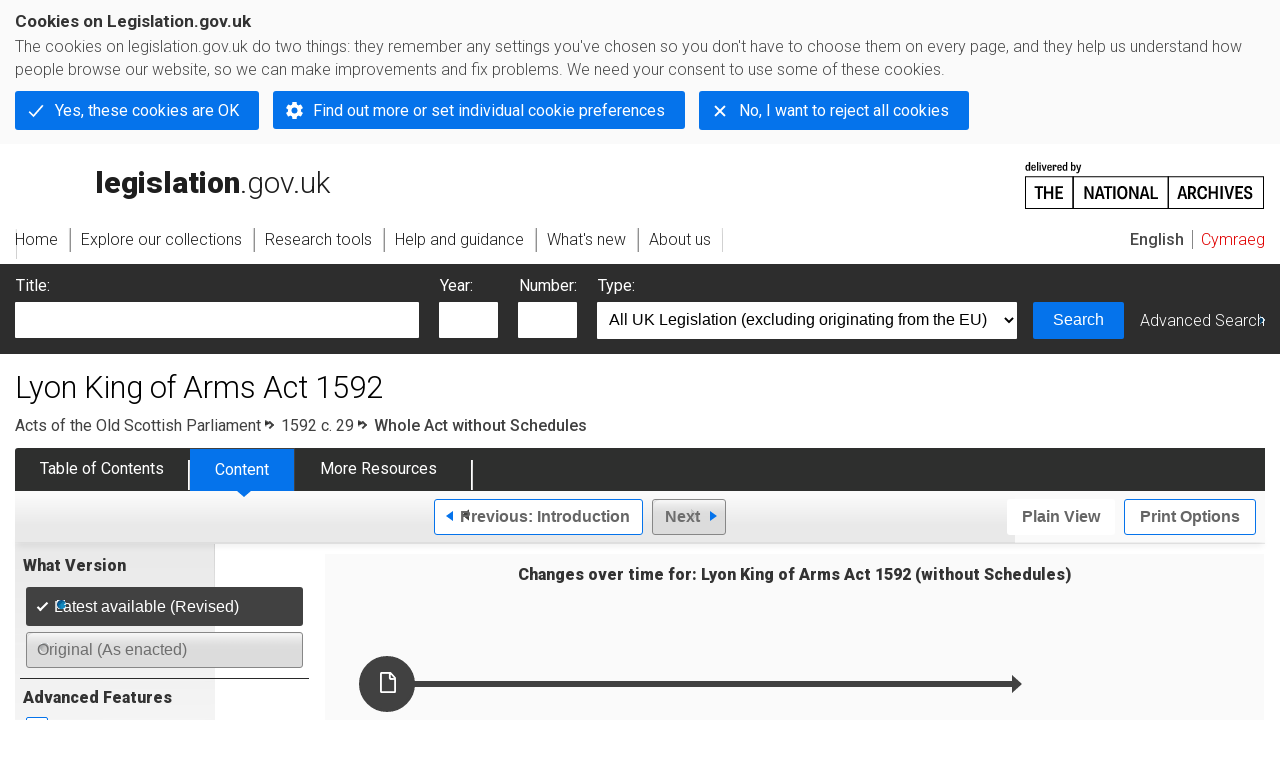

--- FILE ---
content_type: application/xhtml+xml;charset=utf-8
request_url: https://www.legislation.gov.uk/aosp/1592/29/body
body_size: 8341
content:

<!DOCTYPE html
  PUBLIC "-//W3C//DTD XHTML+RDFa 1.0//EN" "http://www.w3.org/MarkUp/DTD/xhtml-rdfa-1.dtd">
<html xmlns="http://www.w3.org/1999/xhtml" xmlns:dct="http://purl.org/dc/terms/" xml:lang="en">
<head><meta http-equiv="Content-Type" content="text/html; charset=utf-8" /><meta name="viewport" content="width=device-width, initial-scale=0.1, user-scalable=1" /><title>Lyon King of Arms Act 1592</title><link rel="icon" href="/favicon.ico" /><link rel="stylesheet" href="/styles/screen.css" type="text/css" /><link rel="stylesheet" href="/styles/survey/survey.css" type="text/css" /><!--[if lte IE 6]><link rel="stylesheet" href="/styles/IE/ie6chromeAdditions.css" type="text/css" /><![endif]--><!--[if lte IE 7]><link rel="stylesheet" href="/styles/IE/ie7chromeAdditions.css" type="text/css" /><![endif]--><script type="text/javascript" src="/scripts/jquery-3.7.1.min.js"></script><script type="text/javascript" src="/scripts/CentralConfig.js"></script><script type="text/javascript" src="/scripts/survey/survey.js"></script><script type="text/javascript" src="/scripts/chrome.js"></script><link rel="apple-touch-icon" href="/images/chrome/apple-touch-icons/apple-touch-icon.png" />
					<meta name="DC.title" content="Lyon King of Arms Act 1592" /><meta name="DC.description" content="Concerning the office of lyoun king of armes and his brether herauldis" /><meta name="description" content="Concerning the office of lyoun king of armes and his brether herauldis" /><meta name="DC.date.created" scheme="W3CDTF" content="1978-06-30" /><meta name="DC.type" scheme="DCTERMS.DCMIType" content="Text" /><meta name="DC.format" scheme="IMT" content="text/xml" /><meta name="DC.language" scheme="ISO639-2" content="eng" /><meta name="DC.publisher" content="Statute Law Database" /><meta name="DC.Date.Modified" content="2011-05-26" />
					
					<link rel="alternate" type="application/xml" href="/aosp/1592/29/body/data.xml" />
					
					
					
					
					
					
					
										
					
					
					
					<link rel="alternate" type="application/rdf+xml" href="/aosp/1592/29/body/data.rdf" title="RDF/XML" /><link rel="alternate" type="application/akn+xml" href="/aosp/1592/29/body/data.akn" title="AKN" /><link rel="alternate" type="application/xhtml+xml" href="/aosp/1592/29/body/data.xht" title="HTML snippet" /><link rel="alternate" type="text/html" href="/aosp/1592/29/body/data.htm" title="Website (XHTML) Default View" /><link rel="alternate" type="text/csv" href="/aosp/1592/29/body/data.csv" title="CSV" /><link rel="alternate" type="application/pdf" href="/aosp/1592/29/body/data.pdf" title="PDF" />
					<link rel="alternate" type="application/akn+xhtml" href="/aosp/1592/29/body/data.html" title="HTML5 snippet" />

					
					<link rel="index" href="/aosp/1592/29/contents" title="Table of Contents" />
					
					
					
					<link rel="up" href="/aosp/1592/29" title="Entire legislation" /><link rel="prev" href="/aosp/1592/29/introduction" title="Introduction; Introduction" />
					
					

                    
									 
					
					
					
				<meta name="Legislation.year" content="1592" /><style type="text/css">/* Legislation stylesheets - load depending on content type */
@import "/styles/SPOprimarylegislation.css";
@import "/styles/SPOlegislation.css";
@import "/styles/legislation.css";
@import "/styles/primarylegislation.css";
@import "/styles/legislationOverwrites.css";
/* End of Legislation stylesheets */
</style><!--[if IE 6]>
	<style type="text/css">
		@import "/styles/IE/ie6LegAdditions.css";
	</style>
<![endif]--><!--[if IE 7]>
	<style type="text/css">
		@import "/styles/IE/ie7LegAdditions.css";
	</style>
<![endif]--><link rel="stylesheet" href="/styles/view/changesOverTime.css" type="text/css" /><script type="text/javascript" src="/scripts/jquery-ui-1.14.1.custom.min.js"></script><script type="text/javascript" src="/scripts/view/scrollbar.js"></script><link rel="stylesheet" href="/styles/website.css" type="text/css" /><link rel="stylesheet" href="/styles/print.css" type="text/css" media="print" /><link rel="stylesheet" href="/styles/buy-now.css" type="text/css" /><script type="text/javascript" src="/scripts/jquery-cookie-directive/jquery.cookie.js"></script><script type="text/javascript" src="/scripts/jquery-cookie-directive/jquery-cookie-functions.js"></script><script type="text/javascript" src="/scripts/cookie-directive.js"></script><!--Google Tag Manager--><script type="text/javascript">
			function addGtm(w, d, s, l, i) {
				// Legislation.gov.uk: Check cookie preferences before running the Google analytics code.
				if (window.legGlobals.cookiePolicy.userSet &amp;&amp; window.legGlobals.cookiePolicy.analytics) {
					w[l] = w[l] || [];
					w[l].push({'gtm.start': new Date().getTime(), event: 'gtm.js'});
					var and = '&amp;';
					and = and.charAt(0);
					var f = d.getElementsByTagName(s)[0], j = d.createElement(s),
							dl = l != 'dataLayer' ? (and + 'l=' + l) : '';
					j.async = true;
					j.src = 'https://www.googletagmanager.com/gtm.js?id=' + i + dl;
					f.parentNode.insertBefore(j, f);
				} else {
					$.removeCookie('_ga', {path: '/'});
					$.removeCookie('_gid', {path: '/'});
					$.removeCookie('_gat_UA-2827241-23', {path: '/'});
					$.removeCookie('_ga', {path: '/', domain: '.legislation.gov.uk'});
					$.removeCookie('_gid', {path: '/', domain: '.legislation.gov.uk'});
					$.removeCookie('_gat_UA-2827241-23', {path: '/', domain: '.legislation.gov.uk'});
				}
			}
			addGtm(window, document, 'script', 'dataLayer', 'GTM-TWB7339');

			$('body').on('cookie.preferences.saved.banner', function () {
				addGtm(window, document, 'script', 'dataLayer', 'GTM-TWB7339');
			});
		</script><!--End Google Tag Manager--></head><body xml:lang="en" dir="ltr" id="leg" about="http://www.legislation.gov.uk/aosp/1592/29/body" class="browse"><div id="preloadBg"><script type="text/javascript">
						$("body").addClass("js");
					</script></div><ul id="top" class="accessibleLinks"><li><a href="#pageTitle">Skip to main content</a></li><li><a href="#primaryNav">Skip to navigation</a></li></ul><div id="layout1"><div id="header"><h2><a href="/">legislation.gov.uk<span class="english"></span></a></h2><span class="natArch"><a href="https://www.nationalarchives.gov.uk"><span class="backgroundImage"></span><span class="accessibleText">https://www.nationalarchives.gov.uk</span></a></span><ul id="secondaryNav"><li><a class="langaugeSwitch" href="/cy/aosp/1592/29/body">Cymraeg</a></li></ul></div><div id="primaryNav"><div class="navLayout"><ul><li class="link1"><a href="/"><span>Home</span></a></li><li class="link2"><a href="/explore"><span>Explore our collections</span></a></li><li class="link3"><a href="/research-tools"><span>Research tools</span></a></li><li class="link4"><a href="/help"><span>Help and guidance</span></a></li><li class="link5"><a href="/new"><span>What's new</span></a></li><li class="link6"><a href="/about-us"><span>About us</span></a></li><li id="quickSearch" class="en"><a href="#contentSearch"><span>Search Legislation</span></a></li></ul></div></div><div id="background"></div><div id="layout2" class="legContent"><form id="contentSearch" method="get" action="/search" class="contentSearch"><h2>Search Legislation</h2><div class="title"><label for="title">Title: <em>(or keywords in the title)</em></label><input type="text" id="title" name="title" /></div><div class="year"><label for="year">Year:</label><input type="text" id="year" name="year" /></div><div class="number"><label for="number">Number:</label><input type="text" id="number" name="number" /></div><div class="type"><label for="type">Type:</label><select name="type" id="type"><option value="primary+secondary" selected="selected">All UK Legislation (excluding originating from the EU)</option><option disabled="disabled">--------------------------------------------</option><option value="all">All Legislation (including originating from the EU)</option><option disabled="disabled">--------------------------------------------</option><option value="primary">All Primary Legislation</option><option value="ukpga">    UK Public General Acts</option><option value="ukla">    UK Local Acts</option><option value="ukppa">    UK Private and Personal Acts</option><option value="asp">    Acts of the Scottish Parliament</option><option value="asc">    Acts of Senedd Cymru</option><option value="anaw">    Acts of the National Assembly for Wales</option><option value="mwa">    Measures of the National Assembly for Wales</option><option value="ukcm">    Church Measures</option><option value="nia">    Acts of the Northern Ireland Assembly</option><option value="aosp">    Acts of the Old Scottish Parliament</option><option value="aep">    Acts of the English Parliament</option><option value="aip">    Acts of the Old Irish Parliament</option><option value="apgb">    Acts of the Parliament of Great Britain</option><option value="gbla">    Local Acts of the Parliament of Great Britain</option><option value="gbppa">    Private and Personal Acts of the Parliament of Great Britain</option><option value="nisi">    Northern Ireland Orders in Council</option><option value="mnia">    Measures of the Northern Ireland Assembly</option><option value="apni">    Acts of the Northern Ireland Parliament</option><option disabled="disabled">--------------------------------------------</option><option value="secondary">All Secondary Legislation</option><option value="uksi">    UK Statutory Instruments</option><option value="wsi">    Welsh Statutory Instruments</option><option value="ssi">    Scottish Statutory Instruments</option><option value="nisr">    Northern Ireland Statutory Rules</option><option value="ukci">    Church Instruments</option><option value="ukmd">    UK Ministerial Directions</option><option value="ukmo">    UK Ministerial Orders</option><option value="uksro">    UK Statutory Rules and Orders</option><option value="nisro">    Northern Ireland Statutory Rules and Orders</option><option disabled="disabled">--------------------------------------------</option><option value="eu-origin">All Legislation originating from the EU</option><option value="eur">    Regulations originating from the EU</option><option value="eudn">    Decisions originating from the EU</option><option value="eudr">    Directives originating from the EU</option><option value="eut">    European Union Treaties</option><option disabled="disabled">--------------------------------------------</option><option value="draft">All Draft Legislation</option><option value="ukdsi">    UK Draft Statutory Instruments</option><option value="sdsi">    Scottish Draft Statutory Instruments</option><option value="nidsr">    Northern Ireland Draft Statutory Rules</option><option disabled="disabled">--------------------------------------------</option><option value="ukia">All Impact Assessments</option><option value="ukia">    UK Impact Assessments</option></select></div><div class="submit"><button type="submit" id="contentSearchSubmit" class="userFunctionalElement"><span class="btl"></span><span class="btr"></span>Search<span class="bbl"></span><span class="bbr"></span></button></div><div class="advSearch"><a href="/search">Advanced Search</a></div></form><h1 id="pageTitle" class="pageTitle">Lyon King of Arms Act 1592</h1><div id="breadCrumb"><h2 class="accessibleText">You are here:</h2><ul><li class="first"><a href="/aosp">Acts of the Old Scottish Parliament</a></li><li><a href="/aosp/1592/29/contents">1592 c. 29</a></li><li class="activetext">Whole
							Act without
							Schedules</li></ul></div><ul id="legSubNav"><li id="legTocLink"><span class="presentation"></span><a href="/aosp/1592/29/contents">Table of Contents</a></li><li id="legContentLink"><span class="presentation"></span><a href="/aosp/1592/29/introduction" class="disabled">Content</a></li><li id="legResourcesLink"><span class="presentation"></span><a href="/aosp/1592/29/resources">More Resources</a><a href="#moreResourcesTabHelp" class="helpItem helpItemToBot"><img src="/images/chrome/helpIcon.gif" alt=" Help about More Resources" /></a></li></ul><div class="interface"><div class="prevNextNav"><ul><li class="prev"><a href="/aosp/1592/29/introduction" class="userFunctionalElement nav" title=" introduction"><span class="background"><span class="btl"></span><span class="btr"></span>Previous:
										Introduction<span class="bbl"></span><span class="bbr"></span></span></a></li><li class="next"><span class="userFunctionalElement disabled"><span class="background"><span class="btl"></span><span class="btr"></span>Next<span class="bbl"></span><span class="bbr"></span></span></span></li></ul></div><ul id="viewPrintControl"><li class="view"><a class="userFunctionalElement" href="?view=plain"><span class="btl"></span><span class="btr"></span>Plain View<span class="bbl"></span><span class="bbr"></span></a></li><li class="print"><a class="userFunctionalElement" href="#printOptions"><span class="btl"></span><span class="btr"></span>Print Options<span class="bbl"></span><span class="bbr"></span></a></li></ul></div><div id="tools"><div class="section" id="whatVersion"><div class="title"><a href="#whatversionHelp" class="helpItem helpItemToMidRight"><img src="/images/chrome/helpIcon.gif" alt=" Help about what version" /></a><h2>What Version</h2></div><div class="content"><ul class="toolList"><li><span class="userFunctionalElement active"><span class="background"><span class="btl"></span><span class="btr"></span>Latest available (Revised)<span class="bbl"></span><span class="bbr"></span></span></span></li><li><span class="userFunctionalElement disabled"><span class="background"><span class="btl"></span><span class="btr"></span>Original (As enacted)<span class="bbl"></span><span class="bbr"></span></span></span></li></ul></div></div><div id="advFeatures" class="section"><div class="title"><a href="#advFeaturesHelp" class="helpItem helpItemToMidRight"><img src="/images/chrome/helpIcon.gif" alt=" Help about advanced features" /></a><h2>Advanced Features</h2></div><div id="advFeaturesContent" class="content"><ul class="toolList"><li class="concVers geoExtent first"><a class="userFunctionalElement" href="?view=extent">Show Geographical Extent</a><span>(e.g. <strong>E</strong>ngland, <strong>W</strong>ales, <strong>S</strong>cotland and <strong>N</strong>orthern <strong>I</strong>reland)</span></li><li><a class="userFunctionalElement close" href="?timeline=false">Show Timeline of Changes</a></li></ul></div></div><div class="section" id="openingOptions"><div class="title"><a href="#openingOptionsHelp" class="helpItem helpItemToMidRight"><img src="/images/chrome/helpIcon.gif" alt=" Help about opening options" /></a><h2>Opening Options</h2></div><div id="openingOptionsContent" class="content"><ul class="toolList"><li class="whole"><a href="/aosp/1592/29">Open whole Act</a></li></ul></div></div><div class="section" id="pdfVersions"><div class="title"><h2>More Resources</h2></div><div class="content" id="pdfVersionsContent"></div></div></div><div id="content"><div id="changesOverTime"><h2>Changes over time for:  Lyon King of Arms Act 1592 (without Schedules)</h2><div class="timelineHelp"><a href="#timelineHelp" class="helpItem helpItemToMidLeft"><img src="/images/chrome/helpIcon.gif" alt=" Help about opening options" /></a></div><div id="timeline"><div id="timelineData" style="width:717px"><h3 class="accessibleText">Alternative versions:</h3><ul><li style="width: 637px;" class="currentVersion "><a href="/aosp/1592/29/body/1991-02-01"><span class="pointer"></span><span>01/02/1991<em class="accessibleText">- Amendment</em></span></a><span class="end"></span></li></ul></div></div></div><div id="statusWarning" class="uptoDate"><div class="title"><h2>Changes to legislation:</h2><p class="intro">There are currently no known outstanding effects for the Lyon King of Arms Act 1592.<a href="#Scenario1Help" class="helpItem helpItemToBot"><img src="/images/chrome/helpIcon.gif" alt=" Help about Changes to Legislation" /></a></p><div class="help" id="Scenario1Help"><span class="icon"></span><div class="content"><a href="#" class="close"><img alt="Close" src="/images/chrome/closeIcon.gif" /></a><h3>Changes to Legislation</h3><p>Revised legislation carried on this site may not be fully up to date. At the current time any known changes or effects made by subsequent legislation have been applied to the text of the legislation you are viewing by the editorial team. Please see ‘Frequently Asked Questions’ for details regarding the timescales for which new effects are identified and recorded on this site.</p></div></div></div></div><div id="viewLegContents" xml:lang="en"><div class="LegSnippet" id="viewLegSnippet"><p class="LegClearFix LegP2Container"><span class="LegDS LegLHS LegP2No" id="section-1">(1)</span><span class="LegDS LegRHS LegP2Text">OURE Souerane Lord and estaitis of this present parliament Considdering the greit abuse that hes bene amongis the leigis of this realme in thair bearing of armes vsurpand to thame selffis sic armes as belangis nocht vnto thame Sua that it can nocht be distinguischit be thair armes quha ar gentlemen of blude be thair antecessouris Nor yit may it be decernit quhat gentlemen ar discendit of noble stok and linage ffor remeid quhairof his hienes with aduise of the saidis estaitis hes gevin and grantit and be this present act gevis and grantis full power and commissioun to lyoun king of armes and his brether herauldis To visite the haill armes of noblemen baronis and gentlemen borne and vsit within this realme And to distinguische and discerne thame with congruent differences and thaireftir to matriculat thame in thair buikis and Registeris And to put inhibitioun to all the commoun sort of people nocht worthie be the law of armes to beir ony signes armoriallis That nane of thame presume or tak vpoun hand to beare or vse ony armes in tyme cuming vpoun ony thair insicht or houshald geir vnder the pane of the escheating of the guidis and geir sa oft as thay salbe fund contravenand this present act quhaireuir the same armes salbe found grawin and paintit to our souerane lordis vse And lykwayis vnder the pane of ane hundreth pundis to the vse of the said lyoun and his brether herauldis And failyeing of payment thairof That thay be incarcerat in the narrest prissone Thairin to remane vpoun thair awin chargis during the plesur of the said Lyoun</span>&#xD;</p><p class="LegClearFix LegP2Container"><span class="LegDS LegLHS LegP2No" id="section-2">(2)</span><span class="LegDS LegRHS LegP2Text">. . . . . . . . . . . . . . . . . . . . . . . . . . . . . . . . <a class="LegCommentaryLink" href="#commentary-c919798" title="View the commentary text for this item" id="reference-c919798">F1</a></span>&#xD;</p><p class="LegClearFix LegP2Container"><span class="LegDS LegLHS LegP2No" id="section-3">(3)</span><span class="LegDS LegRHS LegP2Text">ITEM In consideratioun of the greit abuse of . . . <a class="LegCommentaryLink" href="#commentary-c919799" title="View the commentary text for this item" id="reference-c919799">F2</a>officiaris of armez within this realme quhilkis for the maist pairt ar nocht qualifiet for vsing of the said office Being admittit be extraordinar and Inoportune suittis Be quhais abuse the leigis of this realme ar heavelie trublit and opprest Thairfoir It is statute and ordanit that the said king of armez be aduise of the lordis of counsaill and sessioun deprive and discharge all sic officiaris . . . <a class="LegCommentaryLink" href="#commentary-c919799" title="View the commentary text for this item">F2</a>of armes as he sall find vnworthie of the office and tak sicker souirtie of the remanent for thair obseruatioun of thair Iniunctionis in tyme cuming . . . <a class="LegCommentaryLink" href="#commentary-c919799" title="View the commentary text for this item">F2</a></span>&#xD;</p><p class="LegClearFix LegP2Container"><span class="LegDS LegLHS LegP2No" id="section-4">(4)</span><span class="LegDS LegRHS LegP2Text">. . . . . . . . . . . . . . . . . . . . . . . . . . . . . . . . <a class="LegCommentaryLink" href="#commentary-c919798" title="View the commentary text for this item">F1</a></span>&#xD;</p><p class="LegClearFix LegP2Container"><span class="LegDS LegLHS LegP2No" id="section-5">(5)</span><span class="LegDS LegRHS LegP2Text">ITEM Last that becaus the Jurisdictioun of the lyoun king of armez is nocht able to execute dew pvnisment vpoun all personis that salhappin to offend in the office of armez Thairfoir our souerane lord with auise of his estaitis in parliament Ordanis and commandis all ciuile Magistratis as thay salbe requirit be the king of armez or ony vtheris in his Name To concur with him To sie the actis maid in his fauouris of his office put to dew executioun in thair iurisdictionis As alsua To concur with him to the pvneisment . . . <a class="LegCommentaryLink" href="#commentary-c919799" title="View the commentary text for this item">F2</a>of all sic personis as sall vsurp the bearing of his Maiesties armes efter dew depriuatioun . . . <a class="LegCommentaryLink" href="#commentary-c919799" title="View the commentary text for this item">F2</a></span>&#xD;</p><div class="LegAnnotations"><p class="LegAnnotationsGroupHeading">Textual Amendments</p><div class="LegCommentaryItem" id="commentary-c919798"><p class="LegCommentaryPara"><span class="LegCommentaryType"><a href="#reference-c919798" title="Go back to reference for this commentary item">F1</a></span><span class="LegCommentaryText">Ss. (2), (4) repealed by <a class="LegCitation" title="Statute Law Revision (Scotland) Act 1906" rel="cite" href="/id/ukpga/1906/38">Statute Law Revision (Scotland) Act 1906 (c. 38)</a></span></p></div><div class="LegCommentaryItem" id="commentary-c919799"><p class="LegCommentaryPara"><span class="LegCommentaryType"><a href="#reference-c919799" title="Go back to reference for this commentary item">F2</a></span><span class="LegCommentaryText">Words repealed by <a class="LegCitation" title="Debtors (Scotland) Act 1987" rel="cite" href="/id/ukpga/1987/18">Debtors (Scotland) Act 1987 (c. 18, SIF 45:2)</a>, <a class="LegCitation" href="/id/ukpga/1987/18/section/108" title="Go to Debtors (Scotland) Act 1987 s. 108" rel="cite">s. 108</a>, <a class="LegCitation" href="/id/ukpga/1987/18/schedule/7/paragraph/5" title="Go to Debtors (Scotland) Act 1987 Sch. 7 paras. 5" rel="cite">Sch. 7 paras. 5</a>, <a class="LegCitation" href="/id/ukpga/1987/18/schedule/7/paragraph/9/1" title="Go to Debtors (Scotland) Act 1987 9(1)" rel="cite">9(1)</a>, <a class="LegCitation" href="/id/ukpga/1987/18/schedule/8" title="Go to Debtors (Scotland) Act 1987 Sch. 8" rel="cite"><strong>Sch. 8</strong></a></span></p></div></div><span class="LegClearFix"></span></div></div><div class="contentFooter"><div class="interface"><div class="prevNextNav"><ul><li class="prev"><a href="/aosp/1592/29/introduction" class="userFunctionalElement nav" title=" introduction"><span class="background"><span class="btl"></span><span class="btr"></span>Previous:
										Introduction<span class="bbl"></span><span class="bbr"></span></span></a></li><li class="next"><span class="userFunctionalElement disabled"><span class="background"><span class="btl"></span><span class="btr"></span>Next<span class="bbl"></span><span class="bbr"></span></span></span></li></ul></div></div></div><p class="backToTop"><a href="#top">Back to top</a></p></div></div><h2 class="interfaceOptionsHeader">Options/Help</h2><div id="printOptions" class="interfaceOptions "><h3 class="accessibleText">Print Options</h3><ul class="optionList"><li class="printWhole"><h4><span class="accessibleText">Print</span>The Whole
						Act</h4><ul><li><a class="pdfLink" href="/aosp/1592/29/data.pdf" target="_blank" rel="alternate nofollow">PDF<span class="accessibleText"> The Whole
						Act</span></a></li><li><a class="htmLink" href="/aosp/1592/29/data.xht?view=snippet&amp;wrap=true" target="_blank">Web page<span class="accessibleText"> The Whole
						Act</span></a></li></ul></li><li class="printWhole"><h4><span class="accessibleText">Print</span>The
						Act
		without
		Schedules</h4><ul><li><a class="pdfLink" href="/aosp/1592/29/body/data.pdf" target="_blank" rel="alternate nofollow">PDF<span class="accessibleText"> The
						Act
		without
		Schedules</span></a></li><li><a class="htmLink" href="/aosp/1592/29/body/data.xht?view=snippet&amp;wrap=true" target="_blank">Web page<span class="accessibleText"> The
						Act
		without
		Schedules</span></a></li></ul></li></ul></div><div class="help" id="whatversionHelp"><span class="icon"></span><div class="content"><a href="#" class="close"><img alt="Close" src="/images/chrome/closeIcon.gif" /></a><h3>Legislation is available in different versions:</h3><p><strong>Latest Available (revised):</strong>The latest available updated version of the legislation incorporating changes made by subsequent legislation and applied by our editorial team. Changes we have not yet applied to the text, can be found in the ‘Changes to Legislation’ area.</p><p><strong>Original (As Enacted or Made): </strong>The original version of the legislation as it stood when it was enacted or made. No changes have been applied to the text.</p></div></div><div class="help" id="advFeaturesHelp"><span class="icon"></span><div class="content"><a href="#" class="close"><img alt="Close" src="/images/chrome/closeIcon.gif" /></a><h3>See additional information alongside the content</h3><p><strong>Geographical Extent:
								</strong>Indicates the geographical area that this provision applies to. For further information see ‘Frequently Asked Questions’.</p><p><strong>Show Timeline of Changes:
								</strong>See how this legislation has or could change over time. Turning this feature on will show extra navigation options to go to these specific points in time. Return to the latest available version by using the controls above in the What Version box.</p></div></div><div class="help" id="openingOptionsHelp"><span class="icon"></span><div class="content"><a href="#" class="close"><img alt="Close" src="/images/chrome/closeIcon.gif" /></a><h3>Opening Options</h3><p>Different options to open legislation in order to view more content on screen at once</p></div></div><div class="help" id="moreResourcesTabHelp"><span class="icon"></span><div class="content"><a href="#" class="close"><img alt="Close" src="/images/chrome/closeIcon.gif" /></a><h3>More Resources</h3><p>Access essential accompanying documents and information for this legislation item from this tab. Dependent on the legislation item being viewed this may include:</p><ul><li>the original print PDF of the as enacted version that was used for the print copy</li><li>lists of changes made by and/or affecting this legislation item</li><li>confers power and blanket amendment details</li><li>all formats of all associated documents</li><li>correction slips</li><li>links to related legislation and further information resources</li></ul></div></div><div class="help" id="timelineHelp"><span class="icon"></span><div class="content"><a href="#" class="close"><img alt="Close" src="/images/chrome/closeIcon.gif" /></a><h3>Timeline of Changes</h3><p id="Revised_toc_1">This timeline shows the different points in time where a change occurred. The dates will coincide with the earliest date on which the change (e.g an insertion, a repeal or a substitution) that was applied came into force. The first date in the timeline will usually be the earliest date when the provision came into force. In some cases the first date is 01/02/1991 (or for Northern Ireland legislation 01/01/2006). This date is our basedate. No versions before this date are available. For further information see the Editorial Practice Guide and Glossary under Help.</p></div></div><div id="altFormats"><div class="altFormats"><p>The data on this page is available in the <a href="/developer/formats">alternative data formats</a> listed:<ul><li><a href="/aosp/1592/29/body/data.html" type="application/akn+xhtml" rel="alternate nofollow">HTML5<span class="accessibleText"> alternative version</span></a></li><li><a href="/aosp/1592/29/body/data.xht" type="application/xhtml+xml" rel="alternate nofollow">HTML snippet<span class="accessibleText"> alternative version</span></a></li><li><a href="/aosp/1592/29/body/data.pdf" type="application/pdf" rel="alternate nofollow">PDF<span class="accessibleText"> alternative version</span></a></li><li><a href="/aosp/1592/29/body/data.xml" type="application/xml" rel="alternate nofollow">XML<span class="accessibleText"> alternative version</span></a></li><li><a href="/aosp/1592/29/body/data.akn" type="application/akn+xml" rel="alternate nofollow">Akoma Ntoso<span class="accessibleText"> alternative version</span></a></li><li><a href="/aosp/1592/29/body/data.htm" type="text/html" rel="alternate nofollow">HTML RDFa<span class="accessibleText"> alternative version</span></a></li><li><a href="/aosp/1592/29/body/data.rdf" type="application/rdf+xml" rel="alternate nofollow">RDF/XML<span class="accessibleText"> alternative version</span></a></li></ul></p></div></div><div id="footerNav"><ul><li><a href="/new-design">New site design</a></li><li><a href="/help">Help</a></li><li><a href="/about-us">About us</a></li><li><a href="/sitemap">Site map</a></li><li><a href="/accessibility">Accessibility</a></li><li><a href="/contact-us">Contact us</a></li><li><a href="/privacynotice">Privacy notice</a></li><li><a href="/cookiepolicy" id="cookies-content-link">Cookies</a></li></ul></div><div id="footer"><div><p class="copyrightstatement"><img src="/images/chrome/ogl-symbol.gif" alt="OGL logo" /><span xml:lang="" id="Copyright_Statement">All content is available under the <a href="https://www.nationalarchives.gov.uk/doc/open-government-licence/version/3" target="_blank" rel="license">Open Government Licence v3.0</a> except where <a href="/contributors">otherwise stated</a>. This site additionally contains content derived from EUR-Lex, reused under the terms of the <a href="https://eur-lex.europa.eu/legal-content/EN/TXT/?uri=CELEX%3A32011D0833" target="_blank">Commission Decision 2011/833/EU</a> on the reuse of documents from the EU institutions. For more information see the <a href="https://eur-lex.europa.eu/content/legal-notice/legal-notice.html" target="_blank">EUR-Lex public statement on re-use</a>.</span></p><span class="copyright">© <span rel="dct:rights" resource="http://reference.data.gov.uk/def/copyright/crown-copyright">Crown and database right</span></span></div></div><!--Google Tag Manager NoScript--><div id="google-tag-manager"><script type="text/javascript">
				if (window.legGlobals.cookiePolicy.userSet &amp;&amp; window.legGlobals.cookiePolicy.analytics) {
					var toRemove = document.getElementById('google-tag-manager');
					document.getElementById('google-tag-manager').parentNode.removeChild(toRemove);
				}
			</script><div style="visibility: hidden; height: 0; width: 0; overflow: hidden; position: absolute"><object data="https://www.googletagmanager.com/ns.html?id=GTM-TWB7339" height="0" width="0" type="text/html"></object></div></div><!--End Google Tag Manager NoScript--></div><div id="modalBg" style="width: 1264px; height: 1731px; opacity: 0.8; display: none;"></div><script type="text/javascript">
					$("#statusWarningSubSections").css("display", "none");
					$(".help").css("display", "none");
					$("#searchChanges", "#existingSearch").css({"display": "none"});
				</script><script type="text/javascript" src="/scripts/libs/scrollmagic/ScrollMagic.min.js"></script><script type="text/javascript" src="/scripts/SidebarScroll.js"></script><script type="text/javascript" src="/scripts/StickyElements.js"></script></body></html>

--- FILE ---
content_type: application/javascript
request_url: https://www.legislation.gov.uk/scripts/cookie-directive.js
body_size: 3784
content:
/**
 * Cookie directive banner.
 *
 * A banner appended to the top of the page that informs the user whether they would like to accept all cookies
 * or instead be taken to the page that allows them to choose them.
 */
$(function () {

    /**
     * Cookie directive banner markup and text for both English and Welsh.
     *
     * @type {{cy: ([]|jQuery), en: ([]|jQuery)}}
     */
    var $cookieBanner = {
        en: $('<div class="cookie-preferences-banner">' +
            '<div class="content">' +
            '<h2>Cookies on Legislation.gov.uk</h2>' +
            '<p>The cookies on legislation.gov.uk do two things: they remember any settings you\'ve chosen so you ' +
            'don\'t have to choose them on every page, and they help us understand how people browse our website, so we ' +
            'can make improvements and fix problems. We need your consent to use some of these cookies.</p>' +
            '<ul class="cookie-actions">' +
            '<li>' +
            '<button class="btn accept-all-cookies">Yes, these cookies are OK</button>' +
            '</li>' +
            '<li>' +
            '<a class="btn set-individual-cookies" href="/cookiepolicy">' +
            'Find out more or set individual cookie preferences' +
            '</a>' +
            '</li>' +
            '<li>' +
            '<button class="btn reject-all-cookies">No, I want to reject all cookies</button>' +
            '</li>' +
            '</ul>' +
            '</div>' +
            '</div>'),
        cy: $('<div class="cookie-preferences-banner">' +
            '<div class="content">' +
            '<h2>Cwcis ar Ddeddfwriaeth.gov.uk</h2>' +
            '<p>Mae\'r cwcis ar deddfwriaeth.gov.uk yn gwneud dau beth: maent yn cofio unrhyw osodiadau rydych chi wedi\'u dewis ' +
            'felly does dim rhaid i chi eu dewis ar bob tudalen, ac maent yn ein helpu i ddeall sut mae pobl yn pori ein gwefan, ' +
            'er mwyn i ni allu gwneud gwelliannau a thrwsio problemau. Mae angen eich caniatâd arnom i ddefnyddio rhai o\'r cwcis hyn.</p>' +
            '<ul class="cookie-actions">' +
            '<li>' +
            '<button class="btn cy accept-all-cookies">Ydyn, mae\'r cwcis hyn yn IAWN</button>' +
            '</li>' +
            '<li>' +
            '<a class="btn cy set-individual-cookies" href="/cy/cookiepolicy">' +
            'Dysgu mwy neu osod dewisiadau unigol ar gyfer cwcis' +
            '</a>' +
            '</li>' +
            '<li>' +
            '<button class="btn cy reject-all-cookies">Nac ydyn, hoffwn wrthod yr holl gwcis</button>' +
            '</li>' +
            '</ul>' +
            '</div>' +
            '</div>')
    };

    /**
     * Success message banner to be shown after accepting all cookies.
     *
     * @type {{cy: ([]|jQuery), en: ([]|jQuery)}}
     */
    var $cookieBannerSuccess = {
        en: $('<div class="cookie-preferences-banner updated">' +
            '<div class="content">' +
            '<h2>Cookie preferences updated</h2>' +
            '<p>You can change your cookie settings at any time using our <a href="/cookiepolicy">cookies page</a></p>' +
            '<ul class="cookie-actions">' +
            '<li>' +
            '<button class="btn dismiss-banner">Dismiss</button>' +
            '</li>' +
            '</ul>' +
            '</div>' +
            '</div>'),
        cy: $('<div class="cookie-preferences-banner updated">' +
            '<div class="content">' +
            '<h2>Dewisiadau cwcis wedi\’u diweddaru</h2>' +
            '<p>Gallwch newid eich gosodiadau cwcis ar unrhyw adeg trwy ddefnyddio ein <a href="/cy/cookiepolicy">tudalen cwcis</a></p>' +
            '<ul class="cookie-actions">' +
            '<li>' +
            '<button class="btn dismiss-banner">Gwrthod</button>' +
            '</li>' +
            '</ul>' +
            '</div>' +
            '</div>')
    };

    // Append the banner before the navigation skip links so that it is the first thing that assistive technology
    // can find.
    if (!window.legGlobals.cookiePolicy.isSet()) {
        $('#top')
            .after($cookieBanner[LANG]);
    }

    var isCookiePolicyPage = window.location.pathname.split('/').pop() === 'cookiepolicy';

    // Event listeners are placed on the body (and use event bubbling) to prevent duplication of listeners on
    // different language banners.
        $('body')
        .on('click', function (event) {
            var $target = $(event.target);

            // User has accepted all cookies
            if ($target.hasClass('accept-all-cookies')) {
                window.legGlobals.cookiePolicy.setValues(true, true);

                $('body').trigger('cookie.preferences.saved.banner');
                bannerActions();
            }

            // User has rejected all cookies
            if ($target.hasClass('reject-all-cookies')) {
                window.legGlobals.cookiePolicy.setValues(false, false);
                bannerActions();
            }

            if ($target.hasClass('dismiss-banner')) {
                $cookieBannerSuccess[LANG]
                    .slideUp();
            }

        });

    bannerActions = function() {
        // Remove the cookie banner and replace with a success message.
        $cookieBanner[LANG]
            .slideUp(function () {
                $(this).remove();

                $('#top')
                    .after($cookieBannerSuccess[LANG]);

                $cookieBannerSuccess[LANG]
                    .hide();

                $cookieBannerSuccess[LANG]
                    .slideDown();
            });
    }

    if (isCookiePolicyPage) {
        $cookieBanner[LANG]
            .find('.cookie-policy-link')
            .on('click', function (e) {
                e.preventDefault();
                $('html,body')
                    .animate({
                            scrollTop: $('#pageTitle').offset().top
                        },
                        'fast');
            });

        // If the cookie preferences form is saved then show the success message.
        $('body')
            .on('cookie.preferences.saved', function () {
                $cookieBanner[LANG].remove();

                $('#top')
                    .after($cookieBannerSuccess[LANG]);
                $cookieBannerSuccess[LANG].show();
            });
    }

    // If cookies are not accepted then images are injected onto the site for server-side analytics
    if (!window.legGlobals.cookiePolicy.userSet) {
        $('body').append('<img src="/images/analytics/cookiesBannerIgnored.gif" alt="" />');
    } else if (!window.legGlobals.cookiePolicy.analytics) {
        $('body').append('<img src="/images/analytics/cookiesForAnalyticsRejected.gif" alt="" />');
    }

});

/**
 * Cookie directive page form.
 *
 * Injects form elements onto the page for cookie preferences to be collected and set via JS *only*.
 *
 * Requires a <form> with the ID of "cookie-preferences-management" to be available. In this form there should be
 * elements matching the selectors:
 * - .cookie-form-hook.settings-cookies
 * - .cookie-form-hook.analytics-cookies
 * - .cookie-form-hook.essential-cookies
 *
 * Will not be added to any page other than the urls:
 * - /cookiepolicy
 * - /cy/cookiepolicy
 *
 */
$(function () {

    // Only run this script if we are on the cookie policy page.
    if (window.location.pathname.split('/').pop() !== 'cookiepolicy') {
        return;
    }

    /**
     * Create & return a jQuery radio button element and associated label.
     *
     * @param {boolean} isSelected
     *   Whether this element should be selected/checked.
     * @param {string|boolean} value
     *   The value that the radio should have.
     * @param {string} name
     *   The name of the input group.
     * @param {string} id
     *   Input ID.
     * @param {string} label
     *   Text label associated with element.
     * @returns {jQuery}
     *   Newly created radio button jQuery element.
     */
    function createRadioElement(isSelected, value, name, id, label) {
        var $el = $('<div class="cookie-form-element"></div>');

        var $input = $('<input type="radio" />');
        var $label = $('<label>' + label + '</label>');

        $label
            .attr('for', id);

        $input
            .attr('name', name)
            .attr('id', id)
            .attr('value', value);

        if (isSelected) {
            $input.attr('checked', 'checked');
        }

        $el
            .append($input)
            .append($label);

        return $el;
    }

    /**
     * Create the form elements and event handler to save cookie preferences individually.
     */
    function createForm() {
        var preferences = window.legGlobals.cookiePolicy.getCookie() || {};
        var isSet = window.legGlobals.cookiePolicy.isSet();
        var $form = $('#cookie-preferences-management');
        var $settingsSection = $form.find('.cookie-form-hook.settings-cookies');
        var $analyticsSection = $form.find('.cookie-form-hook.analytics-cookies');

        // Create the radio buttons and append them to the appropriate portion of the page.
        var settingsEls = [
            createRadioElement((isSet) ? preferences.settings : false, true, 'cookie-settings', 'cookie-settings-accept', 'Use cookies that remember my settings on legislation.gov.uk'),
            createRadioElement((isSet) ? !preferences.settings : false, false, 'cookie-settings', 'cookie-settings-reject', 'Do not use cookies that remember my settings on legislation.gov.uk')
        ];

        var analyticsEls = [
            createRadioElement((isSet) ? preferences.analytics : false, true, 'cookie-analytics', 'cookie-analytics-accept', 'Use cookies that help the Legislation team understand how people use legislation.gov.uk'),
            createRadioElement((isSet) ? !preferences.analytics : false, false, 'cookie-analytics', 'cookie-analytics-reject', 'Do not use cookies that help the Legislation team understand how people use legislation.gov.uk')
        ]

        $.each(settingsEls, function (idx, $el) {
            $settingsSection.append($el);
        });

        $.each(analyticsEls, function (idx, $el) {
            $analyticsSection.append($el);
        });

        // Create the button that submits the form.
        var $button = $('<button type="submit" class="btn"></button>').appendTo($form);

        // If the settings are updated by the banner then update the radios on the page.
        $('body').on('cookie.preferences.saved.banner', function () {

            preferences = window.legGlobals.cookiePolicy.getCookie();

            $('#cookie-settings-accept').prop('checked', preferences.settings);
            $('#cookie-settings-reject').prop('checked', !preferences.settings);

            $('#cookie-analytics-accept').prop('checked', preferences.analytics);
            $('#cookie-analytics-reject').prop('checked', !preferences.analytics);
        });

        $button
            .text(window.config.cookieFormSave[LANG])
            .on('click', function (e) {
                e.preventDefault();

                var userPreferences = {};

                $.each($('#cookie-preferences-management').serializeArray(), function (idx, setting) {
                    userPreferences[setting.name.split('-').pop()] = setting.value === 'true';
                });

                window.legGlobals.cookiePolicy.setValues(
                    userPreferences.analytics,
                    userPreferences.settings
                );

                // Inform the banner that the preferences have been updated.
                $('body').trigger('cookie.preferences.saved');

                $('html, body').animate({scrollTop: 0}, 'fast');
            });
    }

    /**
     * Remove the non-JS messaging to prevent confusing messages.
     */
    function removeNonJsMessaging() {
        $('.cookie-form-hook').find('.no-js').remove();
    }

    // Initialisation
    createForm();
    removeNonJsMessaging();

});

/**
 * Cookie page expand/collapse headers.
 *
 * The functionality for these expand and collapse section headers is unique as they are injected into the page
 * so this custom code manages this.
 */
$(function () {

    /**
     * Inject and expand/collapse link into the text when a heading doesn't already exist.
     *
     * @param {{show: string, hide: string}} text
     * @param {string} targetSelector
     * @returns {jQuery}
     */
    function createExpandCollapseLink(text, targetSelector) {

        var $button = $('<button class="btn show-hide">' + text.show + '</button>');
        var $target = $(targetSelector);
        var isHidden = true;
        var isAnimating = false;

        // Hide the target element by default
        $target.hide();

        $button.on('click', function (e) {
            e.preventDefault();

            if (isAnimating) {
                return;
            }

            // Set the state of the animation and end state.
            isAnimating = true;
            isHidden = !isHidden;

            $button
                .html(isHidden ? text.show : text.hide)
                .toggleClass('close');

            $target.slideToggle(400, function () {
                isAnimating = false;
            });
        });

        return $button;

    }

    // @todo these text strings to be brought out into the EN/CY translation block
    $('.details.settings-cookies')
        .before(createExpandCollapseLink({
            show: window.config.cookieShowHideTable.settings.show[LANG],
            hide: window.config.cookieShowHideTable.settings.hide[LANG]
        }, '.details.settings-cookies'));

    $('.details.analytics-cookies')
        .before(createExpandCollapseLink({
            show: window.config.cookieShowHideTable.analytics.show[LANG],
            hide: window.config.cookieShowHideTable.analytics.hide[LANG]
        }, '.details.analytics-cookies'));

    $('.details.essential-cookies')
        .before(createExpandCollapseLink({
            show: window.config.cookieShowHideTable.essential.show[LANG],
            hide: window.config.cookieShowHideTable.essential.hide[LANG]
        }, '.details.essential-cookies'))

});
